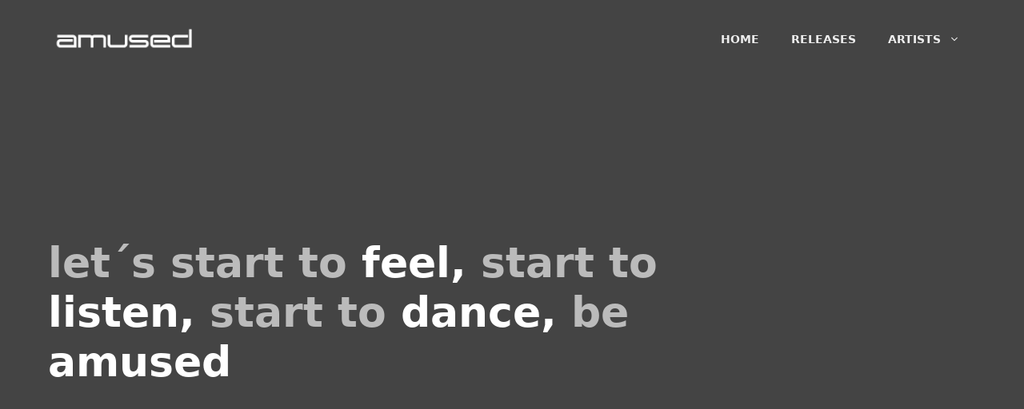

--- FILE ---
content_type: text/css
request_url: https://www.amusedrecords.com/wp-content/uploads/generateblocks/style-3554.css?ver=1756474529
body_size: 1391
content:
.gb-container-95f45c80{background-color:var(--contrast-2);color:var(--contrast-3);}.gb-container-aa7fdbcc{max-width:1200px;padding:200px 20px 180px;margin-right:auto;margin-left:auto;}.gb-container-60c49e70{width:70%;padding:0;}.gb-container-8732a54e{max-width:1200px;display:flex;column-gap:80px;row-gap:60px;padding:140px 20px;margin-right:auto;margin-left:auto;}.gb-container-04258f5f{width:50%;}.gb-container-e033eea6{width:50%;}.gb-container-8344146a{background-color:var(--contrast-2);}.gb-container-a9a1694b{max-width:1200px;flex-direction:column;column-gap:70px;row-gap:100px;padding:120px 20px 140px;margin-right:auto;margin-left:auto;}.gb-grid-wrapper > .gb-grid-column-f70ce36a{width:50%;}.gb-grid-wrapper > .gb-grid-column-66a9cd31{width:50%;}.gb-grid-wrapper > .gb-grid-column-c3745d54{width:25%;}.gb-grid-wrapper > .gb-grid-column-a7954aa8{width:25%;}.gb-grid-wrapper > .gb-grid-column-355df6bc{width:25%;}.gb-grid-wrapper > .gb-grid-column-0cbfc90a{width:25%;}.gb-grid-wrapper > .gb-grid-column-6c83e5c6{width:25%;}.gb-container-09139568{max-width:1200px;padding:120px 20px;margin-right:120px;margin-left:120px;}.gb-grid-wrapper > .gb-grid-column-278d74fa{width:100%;}.gb-container-0846fc30{display:flex;}.gb-grid-wrapper > .gb-grid-column-8db15d2e{width:75%;}.gb-grid-wrapper > .gb-grid-column-07de2c52{width:25%;}.gb-container-39bfdacb{position:relative;overflow-x:hidden;overflow-y:hidden;background-color:var(--base-3);}.gb-container-39bfdacb:before{content:"";background-image:url(https://www.amusedrecords.com/wp-content/uploads/2020/09/pattern.png);background-repeat:no-repeat;background-position:center center;background-size:cover;z-index:0;position:absolute;top:0;right:0;bottom:0;left:0;transition:inherit;pointer-events:none;opacity:0.8;}.gb-container-45f3ab74{max-width:1200px;display:flex;flex-direction:column;align-items:center;z-index:1;position:relative;padding:120px 20px 140px;margin-right:auto;margin-left:auto;}.gb-container-fcc0e7cc{max-width:1200px;display:flex;column-gap:80px;row-gap:40px;padding:140px 20px 20px;margin-right:auto;margin-left:auto;}.gb-container-f859d0ec{width:50%;height:100%;display:flex;column-gap:20px;}.gb-container-e109c8c0{width:75%;height:100%;}.gb-container-34b9031b{width:50%;height:100%;display:flex;column-gap:20px;}.gb-container-6a141177{width:75%;height:100%;}h1.gb-headline-29c0d064{font-size:52px;margin-bottom:30px;}h1.gb-headline-29c0d064 .gb-highlight{color:var(--base-3);}h2.gb-headline-a55f24cd{display:inline-block;padding-left:20px;border-left-width:3px;border-left-style:solid;}p.gb-headline-f4cc9691{display:flex;flex-direction:column;letter-spacing:0.2em;font-weight:bold;text-transform:uppercase;text-align:center;margin-bottom:80px;color:var(--base-3);}p.gb-headline-f4cc9691 .gb-icon{line-height:0;color:var(--base-3);padding-bottom:0;}p.gb-headline-f4cc9691 .gb-icon svg{width:2em;height:2em;fill:currentColor;}p.gb-headline-63189cf8{display:flex;flex-direction:column;letter-spacing:0.2em;font-weight:bold;text-transform:uppercase;text-align:center;margin-bottom:60px;}p.gb-headline-63189cf8 .gb-icon{line-height:0;color:var(--contrast);padding-bottom:0;}p.gb-headline-63189cf8 .gb-icon svg{width:2em;height:2em;fill:currentColor;}h3.gb-headline-e982b89b{display:flex;flex-direction:column;letter-spacing:0.1em;text-transform:uppercase;text-align:center;}h3.gb-headline-e982b89b .gb-icon{line-height:0;color:var(--contrast);padding-bottom:0.6em;}h3.gb-headline-e982b89b .gb-icon svg{width:2em;height:2em;fill:currentColor;}div.gb-headline-8aacfb83{display:flex;align-items:center;justify-content:center;text-align:center;}div.gb-headline-8aacfb83 .gb-icon{line-height:0;color:#eeeeee;}div.gb-headline-8aacfb83 .gb-icon svg{width:80px;height:80px;fill:currentColor;}div.gb-headline-9b513b19{display:flex;align-items:center;font-size:22px;}div.gb-headline-9b513b19 .gb-icon{line-height:0;color:var(--contrast-3);}div.gb-headline-9b513b19 .gb-icon svg{width:40px;height:40px;fill:currentColor;}p.gb-headline-6018b955{margin-bottom:10px;}div.gb-headline-2305f5c2{display:flex;align-items:center;justify-content:center;text-align:center;}div.gb-headline-2305f5c2 .gb-icon{line-height:0;color:#eeeeee;}div.gb-headline-2305f5c2 .gb-icon svg{width:80px;height:80px;fill:currentColor;}div.gb-headline-79054a7c{display:flex;align-items:center;font-size:22px;}div.gb-headline-79054a7c .gb-icon{line-height:0;color:var(--contrast-3);}div.gb-headline-79054a7c .gb-icon svg{width:40px;height:40px;fill:currentColor;}p.gb-headline-dd43fc28{margin-bottom:10px;}.gb-grid-wrapper-a1709748{display:flex;flex-wrap:wrap;}.gb-grid-wrapper-a1709748 > .gb-grid-column{box-sizing:border-box;}.gb-grid-wrapper-9086ff87{display:flex;flex-wrap:wrap;}.gb-grid-wrapper-9086ff87 > .gb-grid-column{box-sizing:border-box;}.gb-grid-wrapper-efee85a4{display:flex;flex-wrap:wrap;margin-left:-30px;}.gb-grid-wrapper-efee85a4 > .gb-grid-column{box-sizing:border-box;padding-left:30px;}.gb-grid-wrapper-80398f95{display:flex;flex-wrap:wrap;}.gb-grid-wrapper-80398f95 > .gb-grid-column{box-sizing:border-box;}a.gb-button-ea09fd41{display:inline-flex;padding:15px 20px;background-color:var(--contrast-2);color:#ffffff;text-decoration:none;}a.gb-button-ea09fd41:hover, a.gb-button-ea09fd41:active, a.gb-button-ea09fd41:focus{background-color:#222222;color:#ffffff;}a.gb-button-a3e3ab09{display:inline-flex;align-items:center;justify-content:center;font-weight:bold;text-align:center;padding:12px 22px;background-color:var(--contrast);color:var(--base-3);text-decoration:none;}a.gb-button-a3e3ab09:hover, a.gb-button-a3e3ab09:active, a.gb-button-a3e3ab09:focus{background-color:var(--contrast-2);color:var(--base-3);}a.gb-button-a3e3ab09 .gb-icon{font-size:1em;line-height:0;padding-right:0;padding-left:.4em;}a.gb-button-a3e3ab09 .gb-icon svg{height:1em;width:1em;fill:currentColor;}@media (max-width: 1024px) {.gb-container-60c49e70{width:100%;}.gb-grid-wrapper > .gb-grid-column-60c49e70{width:100%;}.gb-container-8732a54e{flex-wrap:wrap;}.gb-container-04258f5f{width:100%;}.gb-grid-wrapper > .gb-grid-column-04258f5f{width:100%;}.gb-container-e033eea6{width:100%;}.gb-grid-wrapper > .gb-grid-column-e033eea6{width:100%;}.gb-container-fcc0e7cc{display:flex;flex-wrap:wrap;justify-content:center;}.gb-container-f859d0ec{width:66.66%;}.gb-grid-wrapper > .gb-grid-column-f859d0ec{width:66.66%;}.gb-container-34b9031b{width:66.66%;}.gb-grid-wrapper > .gb-grid-column-34b9031b{width:66.66%;}.gb-grid-wrapper-efee85a4 > .gb-grid-column{padding-bottom:30px;}}@media (max-width: 1024px) and (min-width: 768px) {.gb-grid-wrapper > div.gb-grid-column-e033eea6{padding-bottom:0;}}@media (max-width: 767px) {.gb-container-aa7fdbcc{padding:160px 20px 80px;}.gb-container-60c49e70{width:100%;}.gb-grid-wrapper > .gb-grid-column-60c49e70{width:100%;}.gb-container-04258f5f{width:100%;}.gb-grid-wrapper > .gb-grid-column-04258f5f{width:100%;}.gb-container-e033eea6{width:100%;}.gb-grid-wrapper > .gb-grid-column-e033eea6{width:100%;}.gb-grid-wrapper > div.gb-grid-column-e033eea6{padding-bottom:0;}.gb-grid-wrapper > .gb-grid-column-f70ce36a{width:100%;}.gb-grid-wrapper > .gb-grid-column-66a9cd31{width:100%;}.gb-grid-wrapper > .gb-grid-column-c3745d54{width:100%;}.gb-grid-wrapper > .gb-grid-column-a7954aa8{width:100%;}.gb-grid-wrapper > .gb-grid-column-355df6bc{width:100%;}.gb-grid-wrapper > .gb-grid-column-0cbfc90a{width:100%;}.gb-grid-wrapper > .gb-grid-column-6c83e5c6{width:100%;}.gb-grid-wrapper > .gb-grid-column-278d74fa{width:100%;}.gb-grid-wrapper > .gb-grid-column-8db15d2e{width:100%;}.gb-grid-wrapper > .gb-grid-column-07de2c52{width:100%;}.gb-container-f859d0ec{width:100%;flex-direction:column;}.gb-grid-wrapper > .gb-grid-column-f859d0ec{width:100%;}.gb-container-e109c8c0{width:100%;}.gb-grid-wrapper > .gb-grid-column-e109c8c0{width:100%;}.gb-container-34b9031b{width:100%;flex-direction:column;}.gb-grid-wrapper > .gb-grid-column-34b9031b{width:100%;}.gb-container-6a141177{width:100%;}.gb-grid-wrapper > .gb-grid-column-6a141177{width:100%;}h1.gb-headline-29c0d064{font-size:44px;}div.gb-headline-9b513b19{justify-content:falseMobile;text-align:center;}p.gb-headline-6018b955{text-align:center;}p.gb-headline-180466d1{text-align:center;}div.gb-headline-79054a7c{justify-content:falseMobile;text-align:center;}p.gb-headline-dd43fc28{text-align:center;}p.gb-headline-fc7859db{text-align:center;}}:root{--gb-container-width:1200px;}.gb-container .wp-block-image img{vertical-align:middle;}.gb-grid-wrapper .wp-block-image{margin-bottom:0;}.gb-highlight{background:none;}.gb-shape{line-height:0;}